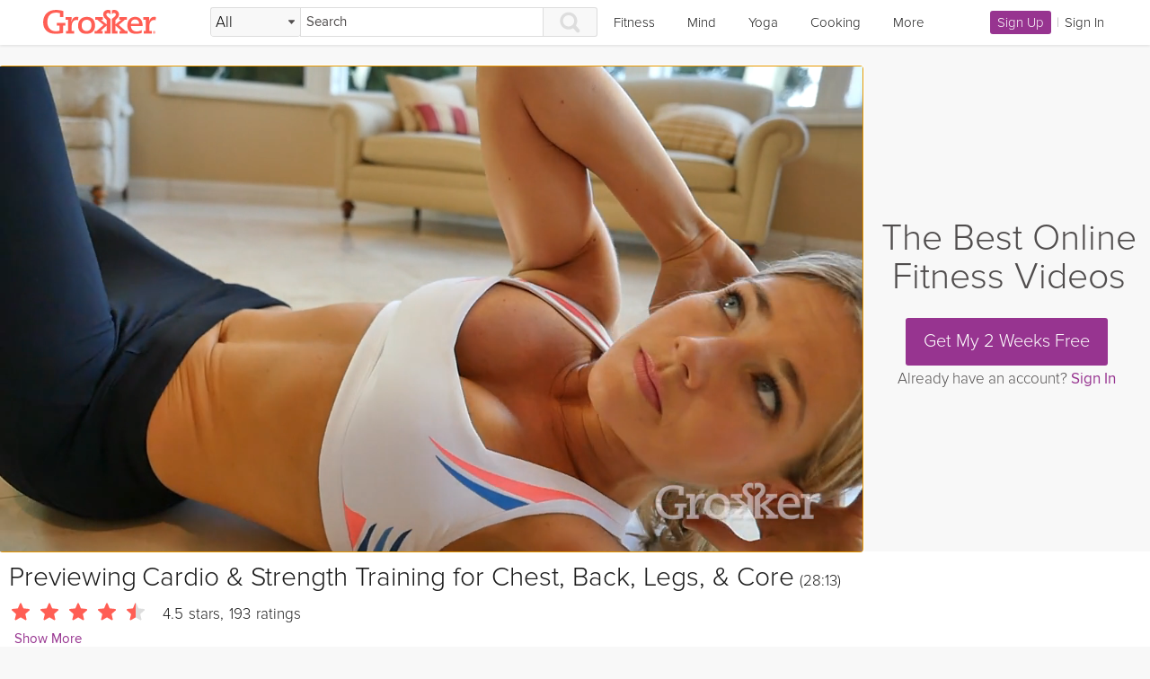

--- FILE ---
content_type: text/javascript; charset=utf-8
request_url: https://itunes.apple.com/lookup?id=920187336
body_size: 3654
content:



{
 "resultCount":1,
 "results": [
{
"screenshotUrls":["https://is1-ssl.mzstatic.com/image/thumb/Purple124/v4/03/1f/0a/031f0a74-b393-5f07-33e2-3541ba8ff311/pr_source.jpg/392x696bb.jpg", "https://is1-ssl.mzstatic.com/image/thumb/Purple114/v4/76/b5/af/76b5afee-f6f4-2953-2591-00aae9074a67/pr_source.jpg/392x696bb.jpg", "https://is1-ssl.mzstatic.com/image/thumb/Purple124/v4/eb/21/49/eb214901-0926-1f73-78ee-fc3700655b88/pr_source.jpg/392x696bb.jpg", "https://is1-ssl.mzstatic.com/image/thumb/Purple114/v4/d7/e5/16/d7e516e9-e9dc-e1c9-f34a-bbbb4f88371a/pr_source.jpg/392x696bb.jpg", "https://is1-ssl.mzstatic.com/image/thumb/Purple114/v4/f8/e5/b1/f8e5b145-a664-af02-8015-3e46af70c938/pr_source.jpg/392x696bb.jpg", "https://is1-ssl.mzstatic.com/image/thumb/Purple124/v4/e1/7a/c2/e17ac292-cfaa-0f99-9a65-f67bef6e879c/pr_source.jpg/392x696bb.jpg", "https://is1-ssl.mzstatic.com/image/thumb/Purple114/v4/83/a7/7e/83a77e31-c2c5-8602-a77c-659310672b34/pr_source.jpg/392x696bb.jpg", "https://is1-ssl.mzstatic.com/image/thumb/Purple114/v4/9c/bf/49/9cbf49e9-9c67-d967-d7fe-49e9019b4517/pr_source.jpg/392x696bb.jpg", "https://is1-ssl.mzstatic.com/image/thumb/Purple124/v4/4f/d7/76/4fd7763a-1c8f-3c1a-f10b-bfc691d0a3cd/pr_source.jpg/392x696bb.jpg"], 
"ipadScreenshotUrls":["https://is1-ssl.mzstatic.com/image/thumb/Purple114/v4/18/f5/43/18f54358-b7ba-9706-bc73-c36b3b707910/pr_source.jpg/576x768bb.jpg", "https://is1-ssl.mzstatic.com/image/thumb/Purple124/v4/70/b4/f9/70b4f940-44bf-3db4-4520-7e8eeed0d200/pr_source.jpg/576x768bb.jpg", "https://is1-ssl.mzstatic.com/image/thumb/Purple124/v4/be/34/bd/be34bda7-bb9c-a92f-e214-c026f83beea2/pr_source.jpg/576x768bb.jpg", "https://is1-ssl.mzstatic.com/image/thumb/Purple114/v4/e2/f5/1b/e2f51b5b-7af6-525d-6fb7-484a333f3fdf/pr_source.jpg/576x768bb.jpg", "https://is1-ssl.mzstatic.com/image/thumb/Purple124/v4/73/1b/48/731b481b-eb97-4c61-6df8-d355fc2412d2/pr_source.jpg/576x768bb.jpg", "https://is1-ssl.mzstatic.com/image/thumb/Purple124/v4/e4/a6/4b/e4a64bba-5b4f-2b93-5cb9-bd8cd4da28b9/pr_source.jpg/576x768bb.jpg", "https://is1-ssl.mzstatic.com/image/thumb/Purple114/v4/38/c8/df/38c8df5a-4eba-8c33-9ef8-44b3f892dcfa/pr_source.jpg/576x768bb.jpg", "https://is1-ssl.mzstatic.com/image/thumb/Purple124/v4/ee/e2/6c/eee26cad-9d11-1041-ca4c-f38c7304746e/pr_source.jpg/576x768bb.jpg", "https://is1-ssl.mzstatic.com/image/thumb/Purple114/v4/ed/6c/45/ed6c45f4-3db8-5b8d-4c55-c75590e27f3e/pr_source.jpg/576x768bb.jpg"], "appletvScreenshotUrls":[], 
"artworkUrl512":"https://is1-ssl.mzstatic.com/image/thumb/Purple211/v4/07/51/84/075184d4-4ef1-d410-440d-1c7bd2d67a37/AppIcon-1x_U007emarketing-0-8-0-85-220-0.png/512x512bb.jpg", 
"artworkUrl60":"https://is1-ssl.mzstatic.com/image/thumb/Purple211/v4/07/51/84/075184d4-4ef1-d410-440d-1c7bd2d67a37/AppIcon-1x_U007emarketing-0-8-0-85-220-0.png/60x60bb.jpg", 
"artworkUrl100":"https://is1-ssl.mzstatic.com/image/thumb/Purple211/v4/07/51/84/075184d4-4ef1-d410-440d-1c7bd2d67a37/AppIcon-1x_U007emarketing-0-8-0-85-220-0.png/100x100bb.jpg", "artistViewUrl":"https://apps.apple.com/us/developer/grokker-inc/id920187335?uo=4", "isGameCenterEnabled":false, "features":["iosUniversal"], 
"supportedDevices":["iPhone5s-iPhone5s", "iPadAir-iPadAir", "iPadAirCellular-iPadAirCellular", "iPadMiniRetina-iPadMiniRetina", "iPadMiniRetinaCellular-iPadMiniRetinaCellular", "iPhone6-iPhone6", "iPhone6Plus-iPhone6Plus", "iPadAir2-iPadAir2", "iPadAir2Cellular-iPadAir2Cellular", "iPadMini3-iPadMini3", "iPadMini3Cellular-iPadMini3Cellular", "iPodTouchSixthGen-iPodTouchSixthGen", "iPhone6s-iPhone6s", "iPhone6sPlus-iPhone6sPlus", "iPadMini4-iPadMini4", "iPadMini4Cellular-iPadMini4Cellular", "iPadPro-iPadPro", "iPadProCellular-iPadProCellular", "iPadPro97-iPadPro97", "iPadPro97Cellular-iPadPro97Cellular", "iPhoneSE-iPhoneSE", "iPhone7-iPhone7", "iPhone7Plus-iPhone7Plus", "iPad611-iPad611", "iPad612-iPad612", "iPad71-iPad71", "iPad72-iPad72", "iPad73-iPad73", "iPad74-iPad74", "iPhone8-iPhone8", "iPhone8Plus-iPhone8Plus", "iPhoneX-iPhoneX", "iPad75-iPad75", "iPad76-iPad76", "iPhoneXS-iPhoneXS", "iPhoneXSMax-iPhoneXSMax", "iPhoneXR-iPhoneXR", "iPad812-iPad812", "iPad834-iPad834", "iPad856-iPad856", "iPad878-iPad878", "iPadMini5-iPadMini5", "iPadMini5Cellular-iPadMini5Cellular", "iPadAir3-iPadAir3", "iPadAir3Cellular-iPadAir3Cellular", "iPodTouchSeventhGen-iPodTouchSeventhGen", "iPhone11-iPhone11", "iPhone11Pro-iPhone11Pro", "iPadSeventhGen-iPadSeventhGen", "iPadSeventhGenCellular-iPadSeventhGenCellular", "iPhone11ProMax-iPhone11ProMax", "iPhoneSESecondGen-iPhoneSESecondGen", "iPadProSecondGen-iPadProSecondGen", "iPadProSecondGenCellular-iPadProSecondGenCellular", "iPadProFourthGen-iPadProFourthGen", "iPadProFourthGenCellular-iPadProFourthGenCellular", "iPhone12Mini-iPhone12Mini", "iPhone12-iPhone12", "iPhone12Pro-iPhone12Pro", "iPhone12ProMax-iPhone12ProMax", "iPadAir4-iPadAir4", "iPadAir4Cellular-iPadAir4Cellular", "iPadEighthGen-iPadEighthGen", "iPadEighthGenCellular-iPadEighthGenCellular", "iPadProThirdGen-iPadProThirdGen", "iPadProThirdGenCellular-iPadProThirdGenCellular", "iPadProFifthGen-iPadProFifthGen", "iPadProFifthGenCellular-iPadProFifthGenCellular", "iPhone13Pro-iPhone13Pro", "iPhone13ProMax-iPhone13ProMax", "iPhone13Mini-iPhone13Mini", "iPhone13-iPhone13", "iPadMiniSixthGen-iPadMiniSixthGen", "iPadMiniSixthGenCellular-iPadMiniSixthGenCellular", "iPadNinthGen-iPadNinthGen", "iPadNinthGenCellular-iPadNinthGenCellular", "iPhoneSEThirdGen-iPhoneSEThirdGen", "iPadAirFifthGen-iPadAirFifthGen", "iPadAirFifthGenCellular-iPadAirFifthGenCellular", "iPhone14-iPhone14", "iPhone14Plus-iPhone14Plus", "iPhone14Pro-iPhone14Pro", "iPhone14ProMax-iPhone14ProMax", "iPadTenthGen-iPadTenthGen", "iPadTenthGenCellular-iPadTenthGenCellular", "iPadPro11FourthGen-iPadPro11FourthGen", "iPadPro11FourthGenCellular-iPadPro11FourthGenCellular", "iPadProSixthGen-iPadProSixthGen", "iPadProSixthGenCellular-iPadProSixthGenCellular", "iPhone15-iPhone15", "iPhone15Plus-iPhone15Plus", "iPhone15Pro-iPhone15Pro", "iPhone15ProMax-iPhone15ProMax", "iPadAir11M2-iPadAir11M2", "iPadAir11M2Cellular-iPadAir11M2Cellular", "iPadAir13M2-iPadAir13M2", "iPadAir13M2Cellular-iPadAir13M2Cellular", "iPadPro11M4-iPadPro11M4", "iPadPro11M4Cellular-iPadPro11M4Cellular", "iPadPro13M4-iPadPro13M4", "iPadPro13M4Cellular-iPadPro13M4Cellular", "iPhone16-iPhone16", "iPhone16Plus-iPhone16Plus", "iPhone16Pro-iPhone16Pro", "iPhone16ProMax-iPhone16ProMax", "iPadMiniA17Pro-iPadMiniA17Pro", "iPadMiniA17ProCellular-iPadMiniA17ProCellular", "iPhone16e-iPhone16e", "iPadA16-iPadA16", "iPadA16Cellular-iPadA16Cellular", "iPadAir11M3-iPadAir11M3", "iPadAir11M3Cellular-iPadAir11M3Cellular", "iPadAir13M3-iPadAir13M3", "iPadAir13M3Cellular-iPadAir13M3Cellular", "iPhone17Pro-iPhone17Pro", "iPhone17ProMax-iPhone17ProMax", "iPhone17-iPhone17", "iPhoneAir-iPhoneAir", "iPadPro11M5-iPadPro11M5", "iPadPro11M5Cellular-iPadPro11M5Cellular", "iPadPro13M5-iPadPro13M5", "iPadPro13M5Cellular-iPadPro13M5Cellular"], "advisories":["Infrequent/Mild Alcohol, Tobacco, or Drug Use or References"], "kind":"software", "averageUserRatingForCurrentVersion":4.8553399999999999891997504164464771747589111328125, "sellerUrl":"https://grokker.com/grokker-about-ios", "languageCodesISO2A":["EN"], "fileSizeBytes":"133004288", "formattedPrice":"Free", "trackContentRating":"12+", "averageUserRating":4.8553399999999999891997504164464771747589111328125, "trackViewUrl":"https://apps.apple.com/us/app/grokker-yoga-fitness-mind/id920187336?uo=4", "contentAdvisoryRating":"12+", "trackCensoredName":"Grokker: Yoga, Fitness, Mind", "artistId":920187335, "artistName":"Grokker, Inc.", "genres":["Health & Fitness", "Lifestyle"], "price":0.00, "releaseDate":"2015-01-18T22:13:46Z", "genreIds":["6013", "6012"], "releaseNotes":"Thank you for using Grokker! We fixed a few bugs to make your experience better.", "currentVersionReleaseDate":"2025-12-31T19:46:02Z", "trackId":920187336, "trackName":"Grokker: Yoga, Fitness, Mind", "isVppDeviceBasedLicensingEnabled":true, "primaryGenreName":"Health & Fitness", "primaryGenreId":6013, "sellerName":"Grokker, Inc.", "version":"4.56", "wrapperType":"software", "currency":"USD", 
"description":"With 1000s of fitness, yoga, meditation, and healthy cooking videos, Grokker makes it easy to find and save the right exercise videos for your busy life.\n\nSave time, learn new skills, and add variety to your exercise routine with Grokker programs. Ranging from one week to six weeks in length, programs are organized to save you time. Our expert instructors will help you achieve your goals one video at a time. With over 80 goal-oriented programs to choose from and new programs added monthly, there's something new for you every day of the year.\n \nCheck out some popular programs:\n\n* 21-Day Athlete:  Build strength, shed excess weight, and improve your mobility with 15-minute workouts optimized to get you maximum results in minimal time.\n\n* Weight Management Jumpstart: Get moving with beginner workouts, learn how to build sustainable habits, and start improving your nutrition in just one week.\n \n* 21-Day Happy Yoga Challenge: Lower stress levels, practice self love, increase body confidence and experience more happiness each and every day through the combined practice of yoga and mindfulness exercises\n \n* 14-Day Sugar Reset: A step-by-step program to help reset your sugar cravings and make a reduced sugar lifestyle a long term habit.\n \n* 7-Minute HIIT: Achieve maximum results in minimal time with this high-intensity interval training (HIIT) program.\n \n* Perfect Pilates: 5 workouts, 20 minutes each - these workouts can be fit into the busiest of schedules.\n \n* Daily Muscle Relief: These 20-minute, low-impact exercises will strengthen and lengthen your muscles to alleviate pain and improve posture.\n \n* Deep Sleep Release: Skip the hours of tossing and turning and turn on a sleep story with Natasha Kerry.\n\nAnd many more.\n \nWatch Anywhere: At home with our Apple TV app or on-the-go on your iPhone (requires iPhone 4s or iPad 2 or later)\n \nTrack Progress: We make it easy for you to keep track of minutes practiced and calories burned to stay motivated and achieve your goals.\n \nSave & Organize: We'll organize the videos you watch, save, and love so it's quick and easy to find your favorites.\n \nFind Something New: Filter by topic, difficulty level, and duration, or search by keyword to find the right video for your current level and schedule.\n \nAPPLE HEALTH INTEGRATION\n \nGrokker users can add calories burned from Grokker fitness workouts to Apple Health as well as Mindful Minutes for time spent doing meditation videos. Apple Watch users get real time updates of their heart rates and calories while doing workouts, and can contribute to their Activity Rings.\n \nGrokker is free to download and use. Upgrading to Premium adds the ability to watch an unlimited number of premium videos per month and is available through an auto-renewing subscription. A monthly subscription is $14.99 and a yearly subscription is $119.99. There is a free trial period during which you may try out Grokker Premium without being charged. Payment will be charged to an iTunes Account at the culmination of the free trial period. Any unused portion of a free trial period, if offered, will be forfeited when the user purchases a subscription, where applicable. A subscription automatically renews at the listed monthly or yearly price unless auto-renew is turned off at least 24-hours before the end of the current period. A subscription may be managed in Account Settings after purchase.\n \nGrokker's Privacy Policy may be found at https://grokker.com/privacy\n \nGrokker's Terms of Use may be found at https://grokker.com/tos\n \nContact us support@grokker.com", "userRatingCountForCurrentVersion":5302, "minimumOsVersion":"13.0", "bundleId":"com.grokker.grokker", "userRatingCount":5302}]
}




--- FILE ---
content_type: image/svg+xml
request_url: https://grokker-static.freetls.fastly.net/grokker_30c2eb2d/images/logo.svg
body_size: 595
content:
<svg xmlns='http://www.w3.org/2000/svg' viewBox='0 0 681 147'><path fill='#ff5e54' d='M121.4 43.4v-36c-9.7-3.6-28-7.2-44.6-7.2-47-.1-76.8 29.8-76.8 75.3 0 40.8 25 71.5 76.4 71.5 15.8 0 34-3 43.2-6.3v-44.6h14.3v-17h-51.8v17h16.1v31.6c-7.9 2.1-17.3 2.5-24.2 2.5-29.1 0-48.6-23-48.6-55.6 0-36.5 18-57.8 52-57.8 10.2 0 18.3 2.1 23.5 3.5v23h20.7-.2zM186.3 145.3v-16h-14.3v-31.3c.2-17.8 8.3-36.1 27.5-36.1 4.5 0 7.5.6 10.2 1.5l2.3-19.3c-1.9-.8-7-1.8-12.2-1.8-14.5 0-25.6 11.3-29.5 30.3l-.3-.6c1.2-10.1 1.2-20.3 1.2-27.8h-36.3v16h15.1v69.2h-12.7v16.2l49-.3zM210.2 96.9c0 25.4 13.4 50 50.3 50 35.6 0 52.1-23 52.1-51.6 0-24.7-11.6-52.7-49.5-52.7-32.1 0-52.9 21.5-52.9 54.3zm21.7-.8c0-17.7 8.3-35.6 30.8-35.6 15.8 0 28.2 10 28.2 32.6 0 19.6-9.1 36-29.8 36-20.5-.1-29.2-16.2-29.2-33zM528.5 84.6c.8-12.7 7.2-26.3 25.5-26.3s23.7 15.9 23.7 24.5v1.8h-49.2zm65.6 38.8c-8.3 4.5-18.9 8.2-31.4 8.2-19.9 0-34.1-12.7-34.3-32.6h70.3v-2.7c0-31.2-14.5-53.8-44.3-53.8-32.1 0-47.7 23.5-47.7 53.3 0 31.7 18.8 51.1 51.8 51.3 15 0 27.9-3.8 34.5-6.5l1.1-17.2zM604.9 145.3h48.8v-16h-14.3v-31.3c.2-17.8 8.3-36.1 27.5-36.1 4.5 0 7.1.6 9.8 1.5l2.3-19.3c-1.9-.8-7-1.8-12.2-1.8-14.5 0-25.6 11.3-29.5 30.3l-.3-.6c1.2-10.1 1.2-20.3 1.2-27.8h-35.9v16h15.2v69.2h-12.7v16.2l.1-.3z'/><path fill='#ff5e54' d='M404.9 67.2v-12.4s-24.4-15.1-24.6-26.4c-.2-5 3.3-9.1 10.7-9.3 7.5-.1 10.7 5 13.9 8.1v-24c-19.1-8.8-43.6 1.2-43.6 24.6-.1 18.5 18.8 32 21.6 34.5v26.6l-35-28.6h12v-16h-46v16h11.9l38 31.9-42.8 37.1h-11.1v16h48v-16h-12.4l37.4-34.3v34.3h-12v16h34v-78.1zM412.9 67.2v-12.4s24.4-15.1 24.6-26.4c.2-5-3.3-9.1-10.7-9.3-7.5-.1-10.7 5-13.9 8.1v-24c19.1-8.8 43.6 1.2 43.6 24.6.1 18.5-18.8 32-21.6 34.5v26.6l35-28.6h-12v-16h46v16h-11.9l-37 31.9 41.8 37.1h11.1v16h-48v-16h12.4l-37.4-34.3v34.3h12v16h-34v-78.1zM676.1 137.1c0 4.6-3.6 8.3-8.4 8.3-4.7 0-8.4-3.6-8.4-8.3 0-4.5 3.7-8.2 8.4-8.2s8.4 3.7 8.4 8.2zm-14.7 0c0 3.6 2.7 6.5 6.4 6.5 3.6 0 6.2-2.9 6.2-6.5s-2.6-6.6-6.3-6.6c-3.6.1-6.3 3-6.3 6.6zm5 4.3h-1.9v-8.2c.7-.1 1.8-.2 3.1-.2 1.5 0 2.2.2 2.8.6.4.3.8 1 .8 1.8 0 .9-.7 1.6-1.7 1.9v.1c.8.3 1.2.9 1.5 2 .2 1.2.4 1.7.6 2h-2c-.2-.3-.4-1-.6-2-.1-.9-.6-1.3-1.7-1.3h-.9v3.3zm.1-4.6h.9c1 0 1.9-.3 1.9-1.2 0-.7-.5-1.2-1.7-1.2-.5 0-.8.1-1 .1v2.3z'/></svg>
